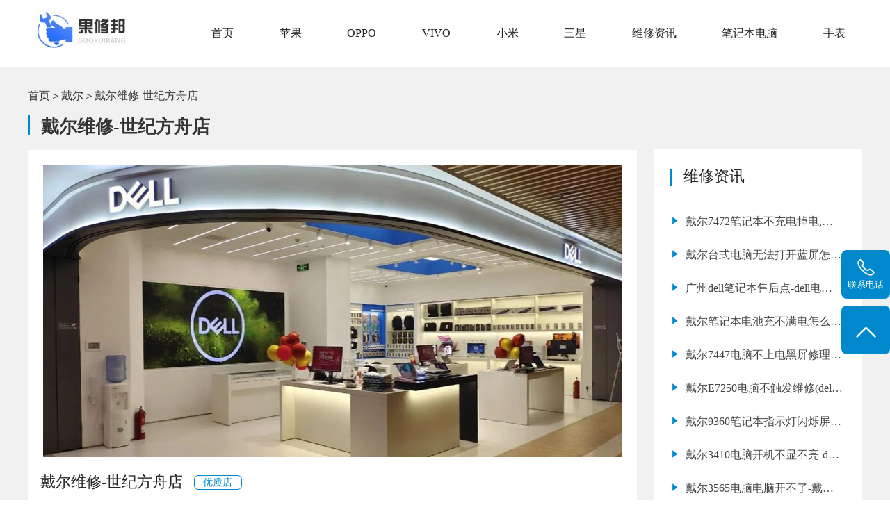

--- FILE ---
content_type: text/html; charset=utf-8
request_url: http://www.pgshwx.com/wxwd/sjz/1416.html
body_size: 6434
content:
<!doctype html>
<html>
<head>
    <meta charset="utf-8">
    <meta name="viewport" content="width=device-width,initial-scale=1.0, minimum-scale=1.0, maximum-scale=1.0, user-scalable=no" />
    <title>石家庄戴尔笔记本售后维修点-世纪方舟店-果修邦</title>
    <meta name="keywords" content="石家庄戴尔笔记本售后维修点" />
    <meta name="description" content="石家庄戴尔笔记本售后维修点-世纪方舟店，服务项目有：戴尔笔记本电脑电源指示灯亮但不开机、蓝屏、系统无法启动、重装系统、更换主板、更换屏幕、死机、系统自动重启等故障维修，所有维修服务都采用进口原装配件。" />
    <meta name="renderer" content="webkit" />
    <meta http-equiv="X-UA-Compatible" content="IE=edge" />
    <meta name="baidu-site-verification" content="code-EH2HbZVmaw" />
    <link rel="stylesheet" href="http://www.pgshwx.com/Skins/apple/css/font-awesome-4.7.0/css/font-awesome.css">
    <link href="http://www.pgshwx.com/Skins/apple/css/style.css" rel="stylesheet" type="text/css" />
    <link href="http://www.pgshwx.com/Skins/apple/css/banner.css" rel="stylesheet" type="text/css">
    <link rel="stylesheet" href="http://www.pgshwx.com/Skins/apple/css/swiper.min.css" />
    <link rel="stylesheet" href="http://www.pgshwx.com/Skins/apple/css/head.css" />
    <link rel="stylesheet" href="http://www.pgshwx.com/Skins/apple/css/reset.css" />
    <script src="http://www.pgshwx.com/Skins/apple/js/swiper.min.js"></script>
    <script src="http://www.pgshwx.com/Skins/apple/js/jquery-2.1.4.min.js"></script>
    <script src="http://www.pgshwx.com/Skins/apple/js/banner.js"></script>
    <link rel="shortcut icon" href="/favicon(1).ico" type="image/x-icon" />
</head>

<body>



    <!-- 导航 -->
    <header class="header" style="background-color:#fff;">
        <div class="container clearfix" style=" margin:auto; padding:0px; max-width:1200px;">
            <div class="nav_pc_logo"><a href="http://www.pgshwx.com/"><img src="/upload/img/web/20224521024555bd39c9e7-b57e-48bc-8c08-7decb323305b.jpg" alt=""></a></div>
            <nav class="fr nav">
                <ul class="navbar_nav" data-in="fadeInDown" data-out="fadeOutUp" style="width:100%; display:flex; justify-content:space-between;">
                    <li><a href="http://www.pgshwx.com/">首页</a></li>
                    <li><a id="wxwd" href="http://www.pgshwx.com/wxwd/">苹果</a></li>
                    <li><a id="wxwd" href="http://www.pgshwx.com/OPPO/">OPPO</a></li>
                    <li><a id="wxwd" href="http://www.pgshwx.com/VIVO/">VIVO</a></li>
                    <li><a id="wxwd" href="http://www.pgshwx.com/xiaoM/">小米</a></li>
                    <li><a id="wxwd" href="http://www.pgshwx.com/sanxing/">三星</a></li>
                    <li class="dropdown">
                        <a id="wxzx" href="http://www.pgshwx.com/wxzx/">维修资讯</a>
                        <div class="dropdown_menu">
                                <a href="http://www.pgshwx.com/wxzx/sjnews/">手机资讯</a>
                                <a href="http://www.pgshwx.com/wxzx/dnnews/">电脑资讯</a>
                                <a href="http://www.pgshwx.com/wxzx/sbnews/">手表资讯</a>
                                <a href="http://www.pgshwx.com/wxzx/pgwx/">苹果维修</a>
                        </div>
                    </li>
                    <li class="dropdown">
                        <a id="wxzx">笔记本电脑</a>
                        <div class="dropdown_menu">
                                <a href="http://www.pgshwx.com/daier/">戴尔</a>
                                <a href="http://www.pgshwx.com/lenovo/">联想</a>
                                <a href="http://www.pgshwx.com/hp/">惠普</a>
                                <a href="http://www.pgshwx.com/asus/">华硕</a>
                                <a href="http://www.pgshwx.com/mac/">苹果电脑</a>
                                <a href="http://www.pgshwx.com/acer/">宏碁</a>
                                <a href="http://www.pgshwx.com/hasee/">神舟</a>
                                <a href="http://www.pgshwx.com/microsoft/">微软</a>
                        </div>
                    </li>
                    <li class="dropdown">
                        <a id="wxzx">手表</a>
                        <div class="dropdown_menu">
                            <a href="http://www.pgshwx.com/jijia/">积家</a>
                            <a href="http://www.pgshwx.com/rolex/">劳力士</a>
                            <a href="http://www.pgshwx.com/Longines/">浪琴</a>
                            <a href="http://www.pgshwx.com/omega/">欧米茄</a>
                            <a href="http://www.pgshwx.com/patek/">百达翡丽</a>
                            <a href="http://www.pgshwx.com/vacheron/">江诗丹顿</a>
                            <a href="http://www.pgshwx.com/tissot/">天梭</a>
                            <a href="http://www.pgshwx.com/IWC/">万国</a>
                            <a href="http://www.pgshwx.com/tudor/">帝舵</a>
                        </div>
                    </li>
                </ul>
            </nav>

        </div>
    </header>
    <!--移动端的导航-->
    <div class="nav_mo" style="background-color:#fff;">
        <div class="nav_mo_logo"><a href="http://www.pgshwx.com/"><img src="/upload/img/web/20224621024629675e0cd1-1a5d-4484-aa22-76bf4886835b.jpg" alt=""></a></div>
        <div class="nav_mo_ico"><a href="javascript:void(0)" id="navToggle"><i class="fa fa-navicon"></i> </a></div>
        <div class="clear"></div>
        <nav class="m_nav">
            <div class="top clearfix"><img src="http://www.pgshwx.com/Skins/apple/images/closed.png" alt="" class="closed" /></div>
            <ul class="ul" data-in="fadeInDown" data-out="fadeOutUp">
                <li><a href="http://www.pgshwx.com/">首页</a></li>
                <li><a id="wxwd" href="http://www.pgshwx.com/wxwd/">苹果</a></li>
                <li><a id="wxwd" href="http://www.pgshwx.com/OPPO/">OPPO</a></li>
                <li><a id="wxwd" href="http://www.pgshwx.com/VIVO/">VIVO</a></li>
                <li><a id="wxwd" href="http://www.pgshwx.com/xiaoM/">小米</a></li>
                <li><a id="wxwd" href="http://www.pgshwx.com/sanxing/">三星</a></li>
                <li class="dropdown">
                    <a id="wxzx">维修资讯</a>
                    <div class="dropdown_menu">
                            <a href="http://www.pgshwx.com/wxzx/sjnews/">手机资讯</a>
                            <a href="http://www.pgshwx.com/wxzx/dnnews/">电脑资讯</a>
                            <a href="http://www.pgshwx.com/wxzx/sbnews/">手表资讯</a>
                            <a href="http://www.pgshwx.com/wxzx/pgwx/">苹果维修</a>
                    </div>
                </li>
                <li class="dropdown">
                    <a id="wxzx">笔记本电脑</a>
                    <div class="dropdown_menu">
                            <a href="http://www.pgshwx.com/daier/">戴尔</a>
                            <a href="http://www.pgshwx.com/lenovo/">联想</a>
                            <a href="http://www.pgshwx.com/hp/">惠普</a>
                            <a href="http://www.pgshwx.com/asus/">华硕</a>
                            <a href="http://www.pgshwx.com/mac/">苹果电脑</a>
                            <a href="http://www.pgshwx.com/acer/">宏碁</a>
                            <a href="http://www.pgshwx.com/hasee/">神舟</a>
                            <a href="http://www.pgshwx.com/microsoft/">微软</a>
                    </div>
                </li>
                <li class="dropdown">
                    <a id="wxzx">手表</a>
                    <div class="dropdown_menu">
                            <a href="http://www.pgshwx.com/jijia/">积家</a>
                            <a href="http://www.pgshwx.com/rolex/">劳力士</a>
                            <a href="http://www.pgshwx.com/Longines/">浪琴</a>
                            <a href="http://www.pgshwx.com/omega/">欧米茄</a>
                            <a href="http://www.pgshwx.com/patek/">百达翡丽</a>
                            <a href="http://www.pgshwx.com/vacheron/">江诗丹顿</a>
                            <a href="http://www.pgshwx.com/tissot/">天梭</a>
                            <a href="http://www.pgshwx.com/IWC/">万国</a>
                            <a href="http://www.pgshwx.com/tudor/">帝舵</a>
                    </div>
                </li>
            </ul>
        </nav>
    </div>

    <!-- banner-->
 
    
<div class="wangdian_s">
    <div class="center">
        <div style="display:flex; align-items:center;"><a href="http://www.pgshwx.com/">首页</a><span>＞</span><a href="http://www.pgshwx.com/daier/">戴尔</a><span>＞</span><a>戴尔维修-世纪方舟店</a></div>
        <div class="wangdian_left">
            <div class="wangdian1">
                <div class="center">
                    <div class="title1">
                        <span></span>
                        <h2>戴尔维修-世纪方舟店</h2>
                    </div>
                    <div class="xiangqing">
                        <div class="tu">
                                <img src="/upload/img/web/20235814025828d9a2a375-c368-40d7-981b-e45be795fd64.jpg">
                        </div>
                        <div class="top">
                            <h2>戴尔维修-世纪方舟店</h2>
                            <span>优质店</span>
                        </div>
                        <div class="bottom">
                            <div><i><img src="http://www.pgshwx.com/Skins/apple/images/shouji.png"></i><p><strong>支持产品：</strong>戴尔电脑主板、CPU、内存、显卡、声卡、硬盘、光驱、系统等故障维修</p></div>
                                <div><i><img src="http://www.pgshwx.com/Skins/apple/images/xiao_1.png"></i><p class="p01"><strong>预约热线：</strong>400-681-8885</p></div>
                            <div><i><img src="http://www.pgshwx.com/Skins/apple/images/xiao_4.png"></i><p><strong>服务时间：</strong>09:00-19:30</p></div>
                                <a href="tel:400-681-8885"><h3><div><img src="http://www.pgshwx.com/Skins/apple/images/dianhua1.png"></div><p>在线咨询</p></h3></a>
                        </div>
                    </div>

                </div>
                <div class="clear"></div>
            </div>

            <div class="tuijian">
                <div class="center">
                    <div class="title1">
                        <span></span>
                        <h2>附近手机维修点推荐</h2>
                    </div>
                    <ul>
                            <li>
                                <div class="tu">
                                        <img src="/upload/img/web/2023531402532770216e5d-b47e-4d10-87f4-25b0d64941ed.jpg">
                                </div>
                                <div class="top">
                                    <a href="http://www.pgshwx.com/wxwd/sjz/1414.html"><h2>戴尔维修-都市名苑店</h2></a>
                                    <span>优质店</span>
                                </div>
                                <div class="bottom">
                                    <p><strong>支持产品：</strong>戴尔电脑主板、CPU、内存、显卡、声卡、硬盘、光驱、系统等故障维修</p>
                                        <p><strong>预约热线：</strong>400-681-8885</p>
                                    <p><strong>服务时间：</strong>09:00-19:30</p>
                                </div>
                            </li>
                            <li>
                                <div class="tu">
                                        <img src="/upload/img/web/202356140256037fe238ba-2bef-41e3-8fc6-4ebad0071473.jpg">
                                </div>
                                <div class="top">
                                    <a href="http://www.pgshwx.com/wxwd/sjz/1415.html"><h2>戴尔维修-太和大厦店</h2></a>
                                    <span>优质店</span>
                                </div>
                                <div class="bottom">
                                    <p><strong>支持产品：</strong>戴尔电脑主板、CPU、内存、显卡、声卡、硬盘、光驱、系统等故障维修</p>
                                        <p><strong>预约热线：</strong>400-681-8885</p>
                                    <p><strong>服务时间：</strong>09:00-19:30</p>
                                </div>
                            </li>
                            <li>
                                <div class="tu">
                                        <img src="/upload/img/web/20235814025828d9a2a375-c368-40d7-981b-e45be795fd64.jpg">
                                </div>
                                <div class="top">
                                    <a href="http://www.pgshwx.com/wxwd/sjz/1416.html"><h2>戴尔维修-世纪方舟店</h2></a>
                                    <span>优质店</span>
                                </div>
                                <div class="bottom">
                                    <p><strong>支持产品：</strong>戴尔电脑主板、CPU、内存、显卡、声卡、硬盘、光驱、系统等故障维修</p>
                                        <p><strong>预约热线：</strong>400-681-8885</p>
                                    <p><strong>服务时间：</strong>09:00-19:30</p>
                                </div>
                            </li>
                            <li>
                                <div class="tu">
                                        <img src="/upload/img/web/20230014030020a8062af2-6993-4040-a584-6d4b6264b857.jpg">
                                </div>
                                <div class="top">
                                    <a href="http://www.pgshwx.com/wxwd/sjz/1417.html"><h2>戴尔维修-东方大厦店</h2></a>
                                    <span>优质店</span>
                                </div>
                                <div class="bottom">
                                    <p><strong>支持产品：</strong>戴尔电脑主板、CPU、内存、显卡、声卡、硬盘、光驱、系统等故障维修</p>
                                        <p><strong>预约热线：</strong>400-681-8885</p>
                                    <p><strong>服务时间：</strong>09:00-19:30</p>
                                </div>
                            </li>
                    </ul>

                </div>
                <div class="clear"></div>
            </div>
        </div>
        <div class="float_r" style="margin-top:65px;">

            <div class="top">
                <span></span>
                <h2>维修资讯</h2>
            </div>
            <div class="bottom">
                <ul>

                        <li>
                            <span><img src="http://www.pgshwx.com/Skins/apple/images/xing.png"></span>
                            <a href="http://www.pgshwx.com/wxzx/35478.html"><p>戴尔7472笔记本不充电掉电,戴尔开不了机恢复方法</p></a>
                        </li>
                        <li>
                            <span><img src="http://www.pgshwx.com/Skins/apple/images/xing.png"></span>
                            <a href="http://www.pgshwx.com/wxzx/35321.html"><p>戴尔台式电脑无法打开蓝屏怎么办？</p></a>
                        </li>
                        <li>
                            <span><img src="http://www.pgshwx.com/Skins/apple/images/xing.png"></span>
                            <a href="http://www.pgshwx.com/wxzx/42005.html"><p>广州dell笔记本售后点-dell电脑不能上网解决办法</p></a>
                        </li>
                        <li>
                            <span><img src="http://www.pgshwx.com/Skins/apple/images/xing.png"></span>
                            <a href="http://www.pgshwx.com/wxzx/35323.html"><p>戴尔笔记本电池充不满电怎么回事</p></a>
                        </li>
                        <li>
                            <span><img src="http://www.pgshwx.com/Skins/apple/images/xing.png"></span>
                            <a href="http://www.pgshwx.com/wxzx/35475.html"><p>戴尔7447电脑不上电黑屏修理,戴尔开机黑屏处理</p></a>
                        </li>
                        <li>
                            <span><img src="http://www.pgshwx.com/Skins/apple/images/xing.png"></span>
                            <a href="http://www.pgshwx.com/wxzx/35470.html"><p>戴尔E7250电脑不触发维修(dell主板短路修理)</p></a>
                        </li>
                        <li>
                            <span><img src="http://www.pgshwx.com/Skins/apple/images/xing.png"></span>
                            <a href="http://www.pgshwx.com/wxzx/35480.html"><p>戴尔9360笔记本指示灯闪烁屏幕不亮(戴尔不触发黑屏快速处理)</p></a>
                        </li>
                        <li>
                            <span><img src="http://www.pgshwx.com/Skins/apple/images/xing.png"></span>
                            <a href="http://www.pgshwx.com/wxzx/35477.html"><p>戴尔3410电脑开机不显不亮-dell突然不开机处理</p></a>
                        </li>
                        <li>
                            <span><img src="http://www.pgshwx.com/Skins/apple/images/xing.png"></span>
                            <a href="http://www.pgshwx.com/wxzx/35474.html"><p>戴尔3565电脑电脑开不了-戴尔开机黑屏处理</p></a>
                        </li>
                        <li>
                            <span><img src="http://www.pgshwx.com/Skins/apple/images/xing.png"></span>
                            <a href="http://www.pgshwx.com/wxzx/35483.html"><p>戴尔5577电脑无法开机修理,dell笔记本无法开机</p></a>
                        </li>
                </ul>
            </div>
        </div>
    </div>
    <div class="clear"></div>
</div>


    <!-- 底部 -->
    <footer class="footer" >
        <div class="center">
                <div class="foot_bottom">
                    <div class="logo_b"><img src="/upload/img/web/20224621024640bb5c159a-7021-409f-b024-2058cf61cfc7.png"></div>
                    <div class="foot_b">
                        <div class="ll">
                            <a href="http://www.pgshwx.com/"><p>首页</p></a>
                            <a href="http://www.pgshwx.com/wxwd/"><p>苹果</p></a>
                            <a href="http://www.pgshwx.com/OPPO/"><p>OPPO</p></a>
                            <a href="http://www.pgshwx.com/VIVO/"><p>VIVO</p></a>
                            <a href="http://www.pgshwx.com/xiaoM/"><p>小米</p></a>
                            <a href="http://www.pgshwx.com/sanxing/"><p>三星</p></a>
                            <a href="http://www.pgshwx.com/wxzx/"><p>维修资讯</p></a>
                        </div>
                        <div class="rr">
                            <span>推荐网点</span>
                                <a href="http://www.pgshwx.com/wxwd/cd/1657.html"><p>vivo新都区客服中心</p></a>
                                <a href="http://www.pgshwx.com/wxwd/dg/1570.html"><p>oppo长安镇客服中心</p></a>
                                <a href="http://www.pgshwx.com/wxwd/nj/1615.html"><p>vivo秦淮区服务中心</p></a>
                        </div>
                    </div>

                    <div class="foot-z">
                        <div class="dianhua">
                                    <p class="p01">联系电话：<strong id="phone2">400-069-8800</strong></p>
                            <p class="p02">地址：上海、北京、广州、深圳、天津、南京、济南、杭州、成都等</p>
                        </div>
                    </div>
                    <div class="banquan"><p>版权所有：Copyright&copy2024 www.pgshwx.com All Rights Reserved 版权所有.<a href='https://beian.miit.gov.cn/' style="color:#ccc;">鲁ICP备2021047327号-2</a></p></div>
                </div>
        </div>
    </footer>
    <!--  定位 -->
    <div class="bottom_fixed">
                <div class="bottom_fixed">
                    <a href="tel:400-069-8800" id="phone5">
                        <div>
                            <img src="http://www.pgshwx.com/Skins/apple/images/dianhua.png" alt="">
                            <p>维修热线</p>
                        </div>
                    </a>
                </div>
    </div>
    <div class="fixed">
        <ul>
            <li>
                <div class="img1">
                    <img src="http://www.pgshwx.com/Skins/apple/images/tel.png" alt="" />
                </div>
                <p>联系电话</p>
                        <a href="tel:400-069-8800" id="phone3">
                            <p class="p1" id="phone4"><span>官方联系电话</span>400-069-8800</p>
                        </a>
            </li>
            <li id="btn">

                <div class="img1">
                    <img src="http://www.pgshwx.com/Skins/apple/images/shangjiantou.png" alt="" />
                </div>

            </li>
        </ul>
    </div>



    <script>
        $(function () {
            //超过一定高度导航添加类名
            var nav = $("header"); //得到导航对象
            var win = $(window); //得到窗口对象
            var sc = $(document);//得到document文档对象。
            win.scroll(function () {
                if (sc.scrollTop() >= 100) {
                    nav.addClass("on");
                } else {
                    nav.removeClass("on");
                }
            })

            //移动端展开nav
            $('#navToggle').on('click', function () {
                $('.m_nav').addClass('open');
            })
            //关闭nav
            $('.m_nav .top .closed').on('click', function () {
                $('.m_nav').removeClass('open');
            })

            //二级导航  移动端
            $(".m_nav .ul li").click(function () {
                $(this).children("div.dropdown_menu").slideToggle('slow')
                $(this).siblings('li').children('.dropdown_menu').slideUp('slow');
            });
        })
    </script>


    <script src="http://www.pgshwx.com/Skins/apple/js/easySlider.js"></script>
    <script type="text/javascript">
        $(function () {
            $("#slider").easySlider({
                slideSpeed: 600,
                paginationSpacing: "15px",
                paginationDiameter: "12px",
                paginationPositionFromBottom: "20px",
                slidesClass: ".slides",
                controlsClass: ".controls",
                paginationClass: ".pagination"
            });
        });
    </script>
    
    <script src="http://pv.sohu.com/cityjson?ie=utf-8"></script>

    <script type="text/javascript">
        $(document).ready(function () {
                $.ajax({
                    type: "POST",
                    url: "http://www.pgshwx.com/Html/GetIpAddress",
                    contentType: 'application/x-www-form-urlencoded;charset=utf-8',
                    data: { ip: returnCitySN["cip"] },
                    success: function (datas) {
                        $.ajax({
                            type: "POST",
                            url: "http://www.pgshwx.com/Html/ViewPage",
                            data: { city: datas, path="wxwd", prj=null, page=null },
                            contentType: 'application/json;charset=utf-8',
                            success: function (list) {
                                System.Collections.Generic.List`1[Coldairarrow.Entity.Hospital.CMS_ZX_Hospital]=list;
                            },
                            error: function (e) {
                                console.log(e);
                            }
                        })
                    },
                    error: function (e) {
                        console.log(e);
                    }
                });
        });
    </script>


    <script>
        
        var _hmt = _hmt || [];
(function() {
  var hm = document.createElement("script");
  hm.src = "https://hm.baidu.com/hm.js?0d7ceca44f06ca17ef76ad0be11eaac2";
  var s = document.getElementsByTagName("script")[0]; 
  s.parentNode.insertBefore(hm, s);
})();

    </script>

</body>
</html>

